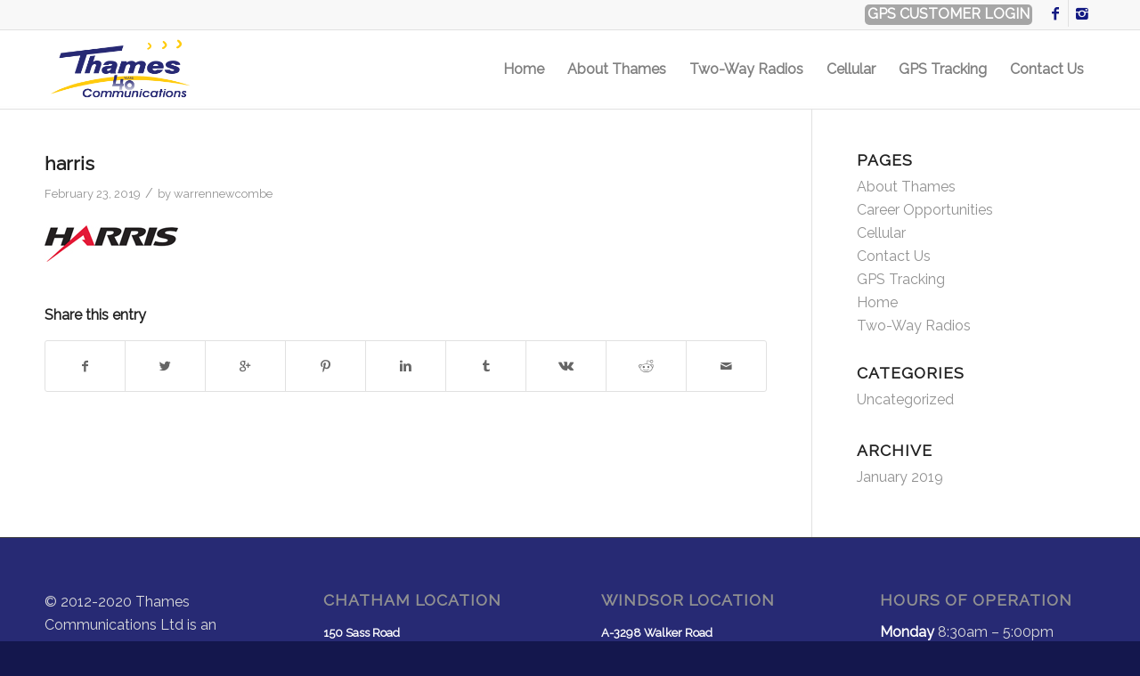

--- FILE ---
content_type: text/html; charset=UTF-8
request_url: https://www.thamescom.com/harris/
body_size: 11959
content:
<!DOCTYPE html>
<html dir="ltr" lang="en-US" prefix="og: https://ogp.me/ns#" class="html_stretched responsive av-preloader-disabled av-default-lightbox  html_header_top html_logo_left html_main_nav_header html_menu_right html_slim html_header_sticky html_header_shrinking html_header_topbar_active html_mobile_menu_phone html_header_searchicon_disabled html_content_align_center html_header_unstick_top_disabled html_header_stretch_disabled html_av-overlay-side html_av-overlay-side-classic html_av-submenu-noclone html_entry_id_123 av-no-preview html_text_menu_active ">
<head>
<meta charset="UTF-8" />
<meta name="robots" content="index, follow" />


<!-- mobile setting -->
<meta name="viewport" content="width=device-width, initial-scale=1, maximum-scale=1">

<!-- Scripts/CSS and wp_head hook -->
<title>harris | Thames Communications | Two Way Radio GPS Tracking Specialists</title>

		<!-- All in One SEO 4.7.1.1 - aioseo.com -->
		<meta name="robots" content="max-image-preview:large" />
		<link rel="canonical" href="https://www.thamescom.com/harris/" />
		<meta name="generator" content="All in One SEO (AIOSEO) 4.7.1.1" />
		<meta property="og:locale" content="en_US" />
		<meta property="og:site_name" content="Thames Communications | Two Way Radio GPS Tracking Specialists | An innovative telecommunications company" />
		<meta property="og:type" content="article" />
		<meta property="og:title" content="harris | Thames Communications | Two Way Radio GPS Tracking Specialists" />
		<meta property="og:url" content="https://www.thamescom.com/harris/" />
		<meta property="article:published_time" content="2019-02-23T11:32:46+00:00" />
		<meta property="article:modified_time" content="2019-02-23T11:32:46+00:00" />
		<meta name="twitter:card" content="summary" />
		<meta name="twitter:title" content="harris | Thames Communications | Two Way Radio GPS Tracking Specialists" />
		<script type="application/ld+json" class="aioseo-schema">
			{"@context":"https:\/\/schema.org","@graph":[{"@type":"BreadcrumbList","@id":"https:\/\/www.thamescom.com\/harris\/#breadcrumblist","itemListElement":[{"@type":"ListItem","@id":"https:\/\/www.thamescom.com\/#listItem","position":1,"name":"Home","item":"https:\/\/www.thamescom.com\/","nextItem":"https:\/\/www.thamescom.com\/harris\/#listItem"},{"@type":"ListItem","@id":"https:\/\/www.thamescom.com\/harris\/#listItem","position":2,"name":"harris","previousItem":"https:\/\/www.thamescom.com\/#listItem"}]},{"@type":"ItemPage","@id":"https:\/\/www.thamescom.com\/harris\/#itempage","url":"https:\/\/www.thamescom.com\/harris\/","name":"harris | Thames Communications | Two Way Radio GPS Tracking Specialists","inLanguage":"en-US","isPartOf":{"@id":"https:\/\/www.thamescom.com\/#website"},"breadcrumb":{"@id":"https:\/\/www.thamescom.com\/harris\/#breadcrumblist"},"author":{"@id":"https:\/\/www.thamescom.com\/author\/warrennewcombe\/#author"},"creator":{"@id":"https:\/\/www.thamescom.com\/author\/warrennewcombe\/#author"},"datePublished":"2019-02-23T11:32:46-05:00","dateModified":"2019-02-23T11:32:46-05:00"},{"@type":"Organization","@id":"https:\/\/www.thamescom.com\/#organization","name":"Thames Communications | Two Way Radio GPS Tracking Specialists","description":"An innovative telecommunications company","url":"https:\/\/www.thamescom.com\/"},{"@type":"Person","@id":"https:\/\/www.thamescom.com\/author\/warrennewcombe\/#author","url":"https:\/\/www.thamescom.com\/author\/warrennewcombe\/","name":"warrennewcombe","image":{"@type":"ImageObject","@id":"https:\/\/www.thamescom.com\/harris\/#authorImage","url":"https:\/\/secure.gravatar.com\/avatar\/cbca76e909659f2b4ba0d3bf43ccdd02?s=96&d=mm&r=g","width":96,"height":96,"caption":"warrennewcombe"}},{"@type":"WebSite","@id":"https:\/\/www.thamescom.com\/#website","url":"https:\/\/www.thamescom.com\/","name":"Thames Communications | Two Way Radio GPS Tracking Specialists","description":"An innovative telecommunications company","inLanguage":"en-US","publisher":{"@id":"https:\/\/www.thamescom.com\/#organization"}}]}
		</script>
		<!-- All in One SEO -->

<link rel="alternate" type="application/rss+xml" title="Thames Communications | Two Way Radio GPS Tracking Specialists &raquo; Feed" href="https://www.thamescom.com/feed/" />

<!-- google webfont font replacement -->

			<script type='text/javascript'>
			if(!document.cookie.match(/aviaPrivacyGoogleWebfontsDisabled/)){
				(function() {
					var f = document.createElement('link');
					
					f.type 	= 'text/css';
					f.rel 	= 'stylesheet';
					f.href 	= '//fonts.googleapis.com/css?family=Raleway';
					f.id 	= 'avia-google-webfont';
					
					document.getElementsByTagName('head')[0].appendChild(f);
				})();
			}
			</script>
			<script type="text/javascript">
/* <![CDATA[ */
window._wpemojiSettings = {"baseUrl":"https:\/\/s.w.org\/images\/core\/emoji\/15.0.3\/72x72\/","ext":".png","svgUrl":"https:\/\/s.w.org\/images\/core\/emoji\/15.0.3\/svg\/","svgExt":".svg","source":{"concatemoji":"https:\/\/www.thamescom.com\/wp-includes\/js\/wp-emoji-release.min.js?ver=56c30fddf6c0c5c4b0ae257f23eaba21"}};
/*! This file is auto-generated */
!function(i,n){var o,s,e;function c(e){try{var t={supportTests:e,timestamp:(new Date).valueOf()};sessionStorage.setItem(o,JSON.stringify(t))}catch(e){}}function p(e,t,n){e.clearRect(0,0,e.canvas.width,e.canvas.height),e.fillText(t,0,0);var t=new Uint32Array(e.getImageData(0,0,e.canvas.width,e.canvas.height).data),r=(e.clearRect(0,0,e.canvas.width,e.canvas.height),e.fillText(n,0,0),new Uint32Array(e.getImageData(0,0,e.canvas.width,e.canvas.height).data));return t.every(function(e,t){return e===r[t]})}function u(e,t,n){switch(t){case"flag":return n(e,"\ud83c\udff3\ufe0f\u200d\u26a7\ufe0f","\ud83c\udff3\ufe0f\u200b\u26a7\ufe0f")?!1:!n(e,"\ud83c\uddfa\ud83c\uddf3","\ud83c\uddfa\u200b\ud83c\uddf3")&&!n(e,"\ud83c\udff4\udb40\udc67\udb40\udc62\udb40\udc65\udb40\udc6e\udb40\udc67\udb40\udc7f","\ud83c\udff4\u200b\udb40\udc67\u200b\udb40\udc62\u200b\udb40\udc65\u200b\udb40\udc6e\u200b\udb40\udc67\u200b\udb40\udc7f");case"emoji":return!n(e,"\ud83d\udc26\u200d\u2b1b","\ud83d\udc26\u200b\u2b1b")}return!1}function f(e,t,n){var r="undefined"!=typeof WorkerGlobalScope&&self instanceof WorkerGlobalScope?new OffscreenCanvas(300,150):i.createElement("canvas"),a=r.getContext("2d",{willReadFrequently:!0}),o=(a.textBaseline="top",a.font="600 32px Arial",{});return e.forEach(function(e){o[e]=t(a,e,n)}),o}function t(e){var t=i.createElement("script");t.src=e,t.defer=!0,i.head.appendChild(t)}"undefined"!=typeof Promise&&(o="wpEmojiSettingsSupports",s=["flag","emoji"],n.supports={everything:!0,everythingExceptFlag:!0},e=new Promise(function(e){i.addEventListener("DOMContentLoaded",e,{once:!0})}),new Promise(function(t){var n=function(){try{var e=JSON.parse(sessionStorage.getItem(o));if("object"==typeof e&&"number"==typeof e.timestamp&&(new Date).valueOf()<e.timestamp+604800&&"object"==typeof e.supportTests)return e.supportTests}catch(e){}return null}();if(!n){if("undefined"!=typeof Worker&&"undefined"!=typeof OffscreenCanvas&&"undefined"!=typeof URL&&URL.createObjectURL&&"undefined"!=typeof Blob)try{var e="postMessage("+f.toString()+"("+[JSON.stringify(s),u.toString(),p.toString()].join(",")+"));",r=new Blob([e],{type:"text/javascript"}),a=new Worker(URL.createObjectURL(r),{name:"wpTestEmojiSupports"});return void(a.onmessage=function(e){c(n=e.data),a.terminate(),t(n)})}catch(e){}c(n=f(s,u,p))}t(n)}).then(function(e){for(var t in e)n.supports[t]=e[t],n.supports.everything=n.supports.everything&&n.supports[t],"flag"!==t&&(n.supports.everythingExceptFlag=n.supports.everythingExceptFlag&&n.supports[t]);n.supports.everythingExceptFlag=n.supports.everythingExceptFlag&&!n.supports.flag,n.DOMReady=!1,n.readyCallback=function(){n.DOMReady=!0}}).then(function(){return e}).then(function(){var e;n.supports.everything||(n.readyCallback(),(e=n.source||{}).concatemoji?t(e.concatemoji):e.wpemoji&&e.twemoji&&(t(e.twemoji),t(e.wpemoji)))}))}((window,document),window._wpemojiSettings);
/* ]]> */
</script>
<link rel='stylesheet' id='avia-grid-css' href='https://www.thamescom.com/wp-content/themes/enfold/css/grid.css?ver=4.5.4' type='text/css' media='all' />
<link rel='stylesheet' id='avia-base-css' href='https://www.thamescom.com/wp-content/themes/enfold/css/base.css?ver=4.5.4' type='text/css' media='all' />
<link rel='stylesheet' id='avia-layout-css' href='https://www.thamescom.com/wp-content/themes/enfold/css/layout.css?ver=4.5.4' type='text/css' media='all' />
<link rel='stylesheet' id='avia-module-audioplayer-css' href='https://www.thamescom.com/wp-content/themes/enfold/config-templatebuilder/avia-shortcodes/audio-player/audio-player.css?ver=56c30fddf6c0c5c4b0ae257f23eaba21' type='text/css' media='all' />
<link rel='stylesheet' id='avia-module-blog-css' href='https://www.thamescom.com/wp-content/themes/enfold/config-templatebuilder/avia-shortcodes/blog/blog.css?ver=56c30fddf6c0c5c4b0ae257f23eaba21' type='text/css' media='all' />
<link rel='stylesheet' id='avia-module-postslider-css' href='https://www.thamescom.com/wp-content/themes/enfold/config-templatebuilder/avia-shortcodes/postslider/postslider.css?ver=56c30fddf6c0c5c4b0ae257f23eaba21' type='text/css' media='all' />
<link rel='stylesheet' id='avia-module-button-css' href='https://www.thamescom.com/wp-content/themes/enfold/config-templatebuilder/avia-shortcodes/buttons/buttons.css?ver=56c30fddf6c0c5c4b0ae257f23eaba21' type='text/css' media='all' />
<link rel='stylesheet' id='avia-module-buttonrow-css' href='https://www.thamescom.com/wp-content/themes/enfold/config-templatebuilder/avia-shortcodes/buttonrow/buttonrow.css?ver=56c30fddf6c0c5c4b0ae257f23eaba21' type='text/css' media='all' />
<link rel='stylesheet' id='avia-module-button-fullwidth-css' href='https://www.thamescom.com/wp-content/themes/enfold/config-templatebuilder/avia-shortcodes/buttons_fullwidth/buttons_fullwidth.css?ver=56c30fddf6c0c5c4b0ae257f23eaba21' type='text/css' media='all' />
<link rel='stylesheet' id='avia-module-catalogue-css' href='https://www.thamescom.com/wp-content/themes/enfold/config-templatebuilder/avia-shortcodes/catalogue/catalogue.css?ver=56c30fddf6c0c5c4b0ae257f23eaba21' type='text/css' media='all' />
<link rel='stylesheet' id='avia-module-comments-css' href='https://www.thamescom.com/wp-content/themes/enfold/config-templatebuilder/avia-shortcodes/comments/comments.css?ver=56c30fddf6c0c5c4b0ae257f23eaba21' type='text/css' media='all' />
<link rel='stylesheet' id='avia-module-contact-css' href='https://www.thamescom.com/wp-content/themes/enfold/config-templatebuilder/avia-shortcodes/contact/contact.css?ver=56c30fddf6c0c5c4b0ae257f23eaba21' type='text/css' media='all' />
<link rel='stylesheet' id='avia-module-slideshow-css' href='https://www.thamescom.com/wp-content/themes/enfold/config-templatebuilder/avia-shortcodes/slideshow/slideshow.css?ver=56c30fddf6c0c5c4b0ae257f23eaba21' type='text/css' media='all' />
<link rel='stylesheet' id='avia-module-slideshow-contentpartner-css' href='https://www.thamescom.com/wp-content/themes/enfold/config-templatebuilder/avia-shortcodes/contentslider/contentslider.css?ver=56c30fddf6c0c5c4b0ae257f23eaba21' type='text/css' media='all' />
<link rel='stylesheet' id='avia-module-countdown-css' href='https://www.thamescom.com/wp-content/themes/enfold/config-templatebuilder/avia-shortcodes/countdown/countdown.css?ver=56c30fddf6c0c5c4b0ae257f23eaba21' type='text/css' media='all' />
<link rel='stylesheet' id='avia-module-gallery-css' href='https://www.thamescom.com/wp-content/themes/enfold/config-templatebuilder/avia-shortcodes/gallery/gallery.css?ver=56c30fddf6c0c5c4b0ae257f23eaba21' type='text/css' media='all' />
<link rel='stylesheet' id='avia-module-gallery-hor-css' href='https://www.thamescom.com/wp-content/themes/enfold/config-templatebuilder/avia-shortcodes/gallery_horizontal/gallery_horizontal.css?ver=56c30fddf6c0c5c4b0ae257f23eaba21' type='text/css' media='all' />
<link rel='stylesheet' id='avia-module-maps-css' href='https://www.thamescom.com/wp-content/themes/enfold/config-templatebuilder/avia-shortcodes/google_maps/google_maps.css?ver=56c30fddf6c0c5c4b0ae257f23eaba21' type='text/css' media='all' />
<link rel='stylesheet' id='avia-module-gridrow-css' href='https://www.thamescom.com/wp-content/themes/enfold/config-templatebuilder/avia-shortcodes/grid_row/grid_row.css?ver=56c30fddf6c0c5c4b0ae257f23eaba21' type='text/css' media='all' />
<link rel='stylesheet' id='avia-module-heading-css' href='https://www.thamescom.com/wp-content/themes/enfold/config-templatebuilder/avia-shortcodes/heading/heading.css?ver=56c30fddf6c0c5c4b0ae257f23eaba21' type='text/css' media='all' />
<link rel='stylesheet' id='avia-module-rotator-css' href='https://www.thamescom.com/wp-content/themes/enfold/config-templatebuilder/avia-shortcodes/headline_rotator/headline_rotator.css?ver=56c30fddf6c0c5c4b0ae257f23eaba21' type='text/css' media='all' />
<link rel='stylesheet' id='avia-module-hr-css' href='https://www.thamescom.com/wp-content/themes/enfold/config-templatebuilder/avia-shortcodes/hr/hr.css?ver=56c30fddf6c0c5c4b0ae257f23eaba21' type='text/css' media='all' />
<link rel='stylesheet' id='avia-module-icon-css' href='https://www.thamescom.com/wp-content/themes/enfold/config-templatebuilder/avia-shortcodes/icon/icon.css?ver=56c30fddf6c0c5c4b0ae257f23eaba21' type='text/css' media='all' />
<link rel='stylesheet' id='avia-module-iconbox-css' href='https://www.thamescom.com/wp-content/themes/enfold/config-templatebuilder/avia-shortcodes/iconbox/iconbox.css?ver=56c30fddf6c0c5c4b0ae257f23eaba21' type='text/css' media='all' />
<link rel='stylesheet' id='avia-module-icongrid-css' href='https://www.thamescom.com/wp-content/themes/enfold/config-templatebuilder/avia-shortcodes/icongrid/icongrid.css?ver=56c30fddf6c0c5c4b0ae257f23eaba21' type='text/css' media='all' />
<link rel='stylesheet' id='avia-module-iconlist-css' href='https://www.thamescom.com/wp-content/themes/enfold/config-templatebuilder/avia-shortcodes/iconlist/iconlist.css?ver=56c30fddf6c0c5c4b0ae257f23eaba21' type='text/css' media='all' />
<link rel='stylesheet' id='avia-module-image-css' href='https://www.thamescom.com/wp-content/themes/enfold/config-templatebuilder/avia-shortcodes/image/image.css?ver=56c30fddf6c0c5c4b0ae257f23eaba21' type='text/css' media='all' />
<link rel='stylesheet' id='avia-module-hotspot-css' href='https://www.thamescom.com/wp-content/themes/enfold/config-templatebuilder/avia-shortcodes/image_hotspots/image_hotspots.css?ver=56c30fddf6c0c5c4b0ae257f23eaba21' type='text/css' media='all' />
<link rel='stylesheet' id='avia-module-magazine-css' href='https://www.thamescom.com/wp-content/themes/enfold/config-templatebuilder/avia-shortcodes/magazine/magazine.css?ver=56c30fddf6c0c5c4b0ae257f23eaba21' type='text/css' media='all' />
<link rel='stylesheet' id='avia-module-masonry-css' href='https://www.thamescom.com/wp-content/themes/enfold/config-templatebuilder/avia-shortcodes/masonry_entries/masonry_entries.css?ver=56c30fddf6c0c5c4b0ae257f23eaba21' type='text/css' media='all' />
<link rel='stylesheet' id='avia-siteloader-css' href='https://www.thamescom.com/wp-content/themes/enfold/css/avia-snippet-site-preloader.css?ver=56c30fddf6c0c5c4b0ae257f23eaba21' type='text/css' media='all' />
<link rel='stylesheet' id='avia-module-menu-css' href='https://www.thamescom.com/wp-content/themes/enfold/config-templatebuilder/avia-shortcodes/menu/menu.css?ver=56c30fddf6c0c5c4b0ae257f23eaba21' type='text/css' media='all' />
<link rel='stylesheet' id='avia-modfule-notification-css' href='https://www.thamescom.com/wp-content/themes/enfold/config-templatebuilder/avia-shortcodes/notification/notification.css?ver=56c30fddf6c0c5c4b0ae257f23eaba21' type='text/css' media='all' />
<link rel='stylesheet' id='avia-module-numbers-css' href='https://www.thamescom.com/wp-content/themes/enfold/config-templatebuilder/avia-shortcodes/numbers/numbers.css?ver=56c30fddf6c0c5c4b0ae257f23eaba21' type='text/css' media='all' />
<link rel='stylesheet' id='avia-module-portfolio-css' href='https://www.thamescom.com/wp-content/themes/enfold/config-templatebuilder/avia-shortcodes/portfolio/portfolio.css?ver=56c30fddf6c0c5c4b0ae257f23eaba21' type='text/css' media='all' />
<link rel='stylesheet' id='avia-module-progress-bar-css' href='https://www.thamescom.com/wp-content/themes/enfold/config-templatebuilder/avia-shortcodes/progressbar/progressbar.css?ver=56c30fddf6c0c5c4b0ae257f23eaba21' type='text/css' media='all' />
<link rel='stylesheet' id='avia-module-promobox-css' href='https://www.thamescom.com/wp-content/themes/enfold/config-templatebuilder/avia-shortcodes/promobox/promobox.css?ver=56c30fddf6c0c5c4b0ae257f23eaba21' type='text/css' media='all' />
<link rel='stylesheet' id='avia-sc-search-css' href='https://www.thamescom.com/wp-content/themes/enfold/config-templatebuilder/avia-shortcodes/search/search.css?ver=56c30fddf6c0c5c4b0ae257f23eaba21' type='text/css' media='all' />
<link rel='stylesheet' id='avia-module-slideshow-accordion-css' href='https://www.thamescom.com/wp-content/themes/enfold/config-templatebuilder/avia-shortcodes/slideshow_accordion/slideshow_accordion.css?ver=56c30fddf6c0c5c4b0ae257f23eaba21' type='text/css' media='all' />
<link rel='stylesheet' id='avia-module-slideshow-feature-image-css' href='https://www.thamescom.com/wp-content/themes/enfold/config-templatebuilder/avia-shortcodes/slideshow_feature_image/slideshow_feature_image.css?ver=56c30fddf6c0c5c4b0ae257f23eaba21' type='text/css' media='all' />
<link rel='stylesheet' id='avia-module-slideshow-fullsize-css' href='https://www.thamescom.com/wp-content/themes/enfold/config-templatebuilder/avia-shortcodes/slideshow_fullsize/slideshow_fullsize.css?ver=56c30fddf6c0c5c4b0ae257f23eaba21' type='text/css' media='all' />
<link rel='stylesheet' id='avia-module-slideshow-fullscreen-css' href='https://www.thamescom.com/wp-content/themes/enfold/config-templatebuilder/avia-shortcodes/slideshow_fullscreen/slideshow_fullscreen.css?ver=56c30fddf6c0c5c4b0ae257f23eaba21' type='text/css' media='all' />
<link rel='stylesheet' id='avia-module-slideshow-ls-css' href='https://www.thamescom.com/wp-content/themes/enfold/config-templatebuilder/avia-shortcodes/slideshow_layerslider/slideshow_layerslider.css?ver=56c30fddf6c0c5c4b0ae257f23eaba21' type='text/css' media='all' />
<link rel='stylesheet' id='avia-module-social-css' href='https://www.thamescom.com/wp-content/themes/enfold/config-templatebuilder/avia-shortcodes/social_share/social_share.css?ver=56c30fddf6c0c5c4b0ae257f23eaba21' type='text/css' media='all' />
<link rel='stylesheet' id='avia-module-tabsection-css' href='https://www.thamescom.com/wp-content/themes/enfold/config-templatebuilder/avia-shortcodes/tab_section/tab_section.css?ver=56c30fddf6c0c5c4b0ae257f23eaba21' type='text/css' media='all' />
<link rel='stylesheet' id='avia-module-table-css' href='https://www.thamescom.com/wp-content/themes/enfold/config-templatebuilder/avia-shortcodes/table/table.css?ver=56c30fddf6c0c5c4b0ae257f23eaba21' type='text/css' media='all' />
<link rel='stylesheet' id='avia-module-tabs-css' href='https://www.thamescom.com/wp-content/themes/enfold/config-templatebuilder/avia-shortcodes/tabs/tabs.css?ver=56c30fddf6c0c5c4b0ae257f23eaba21' type='text/css' media='all' />
<link rel='stylesheet' id='avia-module-team-css' href='https://www.thamescom.com/wp-content/themes/enfold/config-templatebuilder/avia-shortcodes/team/team.css?ver=56c30fddf6c0c5c4b0ae257f23eaba21' type='text/css' media='all' />
<link rel='stylesheet' id='avia-module-testimonials-css' href='https://www.thamescom.com/wp-content/themes/enfold/config-templatebuilder/avia-shortcodes/testimonials/testimonials.css?ver=56c30fddf6c0c5c4b0ae257f23eaba21' type='text/css' media='all' />
<link rel='stylesheet' id='avia-module-timeline-css' href='https://www.thamescom.com/wp-content/themes/enfold/config-templatebuilder/avia-shortcodes/timeline/timeline.css?ver=56c30fddf6c0c5c4b0ae257f23eaba21' type='text/css' media='all' />
<link rel='stylesheet' id='avia-module-toggles-css' href='https://www.thamescom.com/wp-content/themes/enfold/config-templatebuilder/avia-shortcodes/toggles/toggles.css?ver=56c30fddf6c0c5c4b0ae257f23eaba21' type='text/css' media='all' />
<link rel='stylesheet' id='avia-module-video-css' href='https://www.thamescom.com/wp-content/themes/enfold/config-templatebuilder/avia-shortcodes/video/video.css?ver=56c30fddf6c0c5c4b0ae257f23eaba21' type='text/css' media='all' />
<style id='wp-emoji-styles-inline-css' type='text/css'>

	img.wp-smiley, img.emoji {
		display: inline !important;
		border: none !important;
		box-shadow: none !important;
		height: 1em !important;
		width: 1em !important;
		margin: 0 0.07em !important;
		vertical-align: -0.1em !important;
		background: none !important;
		padding: 0 !important;
	}
</style>
<link rel='stylesheet' id='wp-block-library-css' href='https://www.thamescom.com/wp-includes/css/dist/block-library/style.min.css?ver=56c30fddf6c0c5c4b0ae257f23eaba21' type='text/css' media='all' />
<style id='classic-theme-styles-inline-css' type='text/css'>
/*! This file is auto-generated */
.wp-block-button__link{color:#fff;background-color:#32373c;border-radius:9999px;box-shadow:none;text-decoration:none;padding:calc(.667em + 2px) calc(1.333em + 2px);font-size:1.125em}.wp-block-file__button{background:#32373c;color:#fff;text-decoration:none}
</style>
<style id='global-styles-inline-css' type='text/css'>
:root{--wp--preset--aspect-ratio--square: 1;--wp--preset--aspect-ratio--4-3: 4/3;--wp--preset--aspect-ratio--3-4: 3/4;--wp--preset--aspect-ratio--3-2: 3/2;--wp--preset--aspect-ratio--2-3: 2/3;--wp--preset--aspect-ratio--16-9: 16/9;--wp--preset--aspect-ratio--9-16: 9/16;--wp--preset--color--black: #000000;--wp--preset--color--cyan-bluish-gray: #abb8c3;--wp--preset--color--white: #ffffff;--wp--preset--color--pale-pink: #f78da7;--wp--preset--color--vivid-red: #cf2e2e;--wp--preset--color--luminous-vivid-orange: #ff6900;--wp--preset--color--luminous-vivid-amber: #fcb900;--wp--preset--color--light-green-cyan: #7bdcb5;--wp--preset--color--vivid-green-cyan: #00d084;--wp--preset--color--pale-cyan-blue: #8ed1fc;--wp--preset--color--vivid-cyan-blue: #0693e3;--wp--preset--color--vivid-purple: #9b51e0;--wp--preset--gradient--vivid-cyan-blue-to-vivid-purple: linear-gradient(135deg,rgba(6,147,227,1) 0%,rgb(155,81,224) 100%);--wp--preset--gradient--light-green-cyan-to-vivid-green-cyan: linear-gradient(135deg,rgb(122,220,180) 0%,rgb(0,208,130) 100%);--wp--preset--gradient--luminous-vivid-amber-to-luminous-vivid-orange: linear-gradient(135deg,rgba(252,185,0,1) 0%,rgba(255,105,0,1) 100%);--wp--preset--gradient--luminous-vivid-orange-to-vivid-red: linear-gradient(135deg,rgba(255,105,0,1) 0%,rgb(207,46,46) 100%);--wp--preset--gradient--very-light-gray-to-cyan-bluish-gray: linear-gradient(135deg,rgb(238,238,238) 0%,rgb(169,184,195) 100%);--wp--preset--gradient--cool-to-warm-spectrum: linear-gradient(135deg,rgb(74,234,220) 0%,rgb(151,120,209) 20%,rgb(207,42,186) 40%,rgb(238,44,130) 60%,rgb(251,105,98) 80%,rgb(254,248,76) 100%);--wp--preset--gradient--blush-light-purple: linear-gradient(135deg,rgb(255,206,236) 0%,rgb(152,150,240) 100%);--wp--preset--gradient--blush-bordeaux: linear-gradient(135deg,rgb(254,205,165) 0%,rgb(254,45,45) 50%,rgb(107,0,62) 100%);--wp--preset--gradient--luminous-dusk: linear-gradient(135deg,rgb(255,203,112) 0%,rgb(199,81,192) 50%,rgb(65,88,208) 100%);--wp--preset--gradient--pale-ocean: linear-gradient(135deg,rgb(255,245,203) 0%,rgb(182,227,212) 50%,rgb(51,167,181) 100%);--wp--preset--gradient--electric-grass: linear-gradient(135deg,rgb(202,248,128) 0%,rgb(113,206,126) 100%);--wp--preset--gradient--midnight: linear-gradient(135deg,rgb(2,3,129) 0%,rgb(40,116,252) 100%);--wp--preset--font-size--small: 13px;--wp--preset--font-size--medium: 20px;--wp--preset--font-size--large: 36px;--wp--preset--font-size--x-large: 42px;--wp--preset--spacing--20: 0.44rem;--wp--preset--spacing--30: 0.67rem;--wp--preset--spacing--40: 1rem;--wp--preset--spacing--50: 1.5rem;--wp--preset--spacing--60: 2.25rem;--wp--preset--spacing--70: 3.38rem;--wp--preset--spacing--80: 5.06rem;--wp--preset--shadow--natural: 6px 6px 9px rgba(0, 0, 0, 0.2);--wp--preset--shadow--deep: 12px 12px 50px rgba(0, 0, 0, 0.4);--wp--preset--shadow--sharp: 6px 6px 0px rgba(0, 0, 0, 0.2);--wp--preset--shadow--outlined: 6px 6px 0px -3px rgba(255, 255, 255, 1), 6px 6px rgba(0, 0, 0, 1);--wp--preset--shadow--crisp: 6px 6px 0px rgba(0, 0, 0, 1);}:where(.is-layout-flex){gap: 0.5em;}:where(.is-layout-grid){gap: 0.5em;}body .is-layout-flex{display: flex;}.is-layout-flex{flex-wrap: wrap;align-items: center;}.is-layout-flex > :is(*, div){margin: 0;}body .is-layout-grid{display: grid;}.is-layout-grid > :is(*, div){margin: 0;}:where(.wp-block-columns.is-layout-flex){gap: 2em;}:where(.wp-block-columns.is-layout-grid){gap: 2em;}:where(.wp-block-post-template.is-layout-flex){gap: 1.25em;}:where(.wp-block-post-template.is-layout-grid){gap: 1.25em;}.has-black-color{color: var(--wp--preset--color--black) !important;}.has-cyan-bluish-gray-color{color: var(--wp--preset--color--cyan-bluish-gray) !important;}.has-white-color{color: var(--wp--preset--color--white) !important;}.has-pale-pink-color{color: var(--wp--preset--color--pale-pink) !important;}.has-vivid-red-color{color: var(--wp--preset--color--vivid-red) !important;}.has-luminous-vivid-orange-color{color: var(--wp--preset--color--luminous-vivid-orange) !important;}.has-luminous-vivid-amber-color{color: var(--wp--preset--color--luminous-vivid-amber) !important;}.has-light-green-cyan-color{color: var(--wp--preset--color--light-green-cyan) !important;}.has-vivid-green-cyan-color{color: var(--wp--preset--color--vivid-green-cyan) !important;}.has-pale-cyan-blue-color{color: var(--wp--preset--color--pale-cyan-blue) !important;}.has-vivid-cyan-blue-color{color: var(--wp--preset--color--vivid-cyan-blue) !important;}.has-vivid-purple-color{color: var(--wp--preset--color--vivid-purple) !important;}.has-black-background-color{background-color: var(--wp--preset--color--black) !important;}.has-cyan-bluish-gray-background-color{background-color: var(--wp--preset--color--cyan-bluish-gray) !important;}.has-white-background-color{background-color: var(--wp--preset--color--white) !important;}.has-pale-pink-background-color{background-color: var(--wp--preset--color--pale-pink) !important;}.has-vivid-red-background-color{background-color: var(--wp--preset--color--vivid-red) !important;}.has-luminous-vivid-orange-background-color{background-color: var(--wp--preset--color--luminous-vivid-orange) !important;}.has-luminous-vivid-amber-background-color{background-color: var(--wp--preset--color--luminous-vivid-amber) !important;}.has-light-green-cyan-background-color{background-color: var(--wp--preset--color--light-green-cyan) !important;}.has-vivid-green-cyan-background-color{background-color: var(--wp--preset--color--vivid-green-cyan) !important;}.has-pale-cyan-blue-background-color{background-color: var(--wp--preset--color--pale-cyan-blue) !important;}.has-vivid-cyan-blue-background-color{background-color: var(--wp--preset--color--vivid-cyan-blue) !important;}.has-vivid-purple-background-color{background-color: var(--wp--preset--color--vivid-purple) !important;}.has-black-border-color{border-color: var(--wp--preset--color--black) !important;}.has-cyan-bluish-gray-border-color{border-color: var(--wp--preset--color--cyan-bluish-gray) !important;}.has-white-border-color{border-color: var(--wp--preset--color--white) !important;}.has-pale-pink-border-color{border-color: var(--wp--preset--color--pale-pink) !important;}.has-vivid-red-border-color{border-color: var(--wp--preset--color--vivid-red) !important;}.has-luminous-vivid-orange-border-color{border-color: var(--wp--preset--color--luminous-vivid-orange) !important;}.has-luminous-vivid-amber-border-color{border-color: var(--wp--preset--color--luminous-vivid-amber) !important;}.has-light-green-cyan-border-color{border-color: var(--wp--preset--color--light-green-cyan) !important;}.has-vivid-green-cyan-border-color{border-color: var(--wp--preset--color--vivid-green-cyan) !important;}.has-pale-cyan-blue-border-color{border-color: var(--wp--preset--color--pale-cyan-blue) !important;}.has-vivid-cyan-blue-border-color{border-color: var(--wp--preset--color--vivid-cyan-blue) !important;}.has-vivid-purple-border-color{border-color: var(--wp--preset--color--vivid-purple) !important;}.has-vivid-cyan-blue-to-vivid-purple-gradient-background{background: var(--wp--preset--gradient--vivid-cyan-blue-to-vivid-purple) !important;}.has-light-green-cyan-to-vivid-green-cyan-gradient-background{background: var(--wp--preset--gradient--light-green-cyan-to-vivid-green-cyan) !important;}.has-luminous-vivid-amber-to-luminous-vivid-orange-gradient-background{background: var(--wp--preset--gradient--luminous-vivid-amber-to-luminous-vivid-orange) !important;}.has-luminous-vivid-orange-to-vivid-red-gradient-background{background: var(--wp--preset--gradient--luminous-vivid-orange-to-vivid-red) !important;}.has-very-light-gray-to-cyan-bluish-gray-gradient-background{background: var(--wp--preset--gradient--very-light-gray-to-cyan-bluish-gray) !important;}.has-cool-to-warm-spectrum-gradient-background{background: var(--wp--preset--gradient--cool-to-warm-spectrum) !important;}.has-blush-light-purple-gradient-background{background: var(--wp--preset--gradient--blush-light-purple) !important;}.has-blush-bordeaux-gradient-background{background: var(--wp--preset--gradient--blush-bordeaux) !important;}.has-luminous-dusk-gradient-background{background: var(--wp--preset--gradient--luminous-dusk) !important;}.has-pale-ocean-gradient-background{background: var(--wp--preset--gradient--pale-ocean) !important;}.has-electric-grass-gradient-background{background: var(--wp--preset--gradient--electric-grass) !important;}.has-midnight-gradient-background{background: var(--wp--preset--gradient--midnight) !important;}.has-small-font-size{font-size: var(--wp--preset--font-size--small) !important;}.has-medium-font-size{font-size: var(--wp--preset--font-size--medium) !important;}.has-large-font-size{font-size: var(--wp--preset--font-size--large) !important;}.has-x-large-font-size{font-size: var(--wp--preset--font-size--x-large) !important;}
:where(.wp-block-post-template.is-layout-flex){gap: 1.25em;}:where(.wp-block-post-template.is-layout-grid){gap: 1.25em;}
:where(.wp-block-columns.is-layout-flex){gap: 2em;}:where(.wp-block-columns.is-layout-grid){gap: 2em;}
:root :where(.wp-block-pullquote){font-size: 1.5em;line-height: 1.6;}
</style>
<link rel='stylesheet' id='avia-scs-css' href='https://www.thamescom.com/wp-content/themes/enfold/css/shortcodes.css?ver=4.5.4' type='text/css' media='all' />
<link rel='stylesheet' id='avia-popup-css-css' href='https://www.thamescom.com/wp-content/themes/enfold/js/aviapopup/magnific-popup.css?ver=4.5.4' type='text/css' media='screen' />
<link rel='stylesheet' id='avia-lightbox-css' href='https://www.thamescom.com/wp-content/themes/enfold/css/avia-snippet-lightbox.css?ver=4.5.4' type='text/css' media='screen' />
<link rel='stylesheet' id='avia-widget-css-css' href='https://www.thamescom.com/wp-content/themes/enfold/css/avia-snippet-widget.css?ver=4.5.4' type='text/css' media='screen' />
<link rel='stylesheet' id='mediaelement-css' href='https://www.thamescom.com/wp-includes/js/mediaelement/mediaelementplayer-legacy.min.css?ver=4.2.17' type='text/css' media='all' />
<link rel='stylesheet' id='wp-mediaelement-css' href='https://www.thamescom.com/wp-includes/js/mediaelement/wp-mediaelement.min.css?ver=56c30fddf6c0c5c4b0ae257f23eaba21' type='text/css' media='all' />
<link rel='stylesheet' id='avia-dynamic-css' href='https://www.thamescom.com/wp-content/uploads/dynamic_avia/enfold.css?ver=5e0b62dc3e09f' type='text/css' media='all' />
<link rel='stylesheet' id='avia-custom-css' href='https://www.thamescom.com/wp-content/themes/enfold/css/custom.css?ver=4.5.4' type='text/css' media='all' />
<script type="text/javascript" src="https://www.thamescom.com/wp-includes/js/jquery/jquery.min.js?ver=3.7.1" id="jquery-core-js"></script>
<script type="text/javascript" src="https://www.thamescom.com/wp-includes/js/jquery/jquery-migrate.min.js?ver=3.4.1" id="jquery-migrate-js"></script>
<script type="text/javascript" src="https://www.thamescom.com/wp-content/themes/enfold/js/avia-compat.js?ver=4.5.4" id="avia-compat-js"></script>
<link rel="https://api.w.org/" href="https://www.thamescom.com/wp-json/" /><link rel="alternate" title="JSON" type="application/json" href="https://www.thamescom.com/wp-json/wp/v2/media/123" /><link rel="EditURI" type="application/rsd+xml" title="RSD" href="https://www.thamescom.com/xmlrpc.php?rsd" />

<link rel='shortlink' href='https://www.thamescom.com/?p=123' />
<link rel="alternate" title="oEmbed (JSON)" type="application/json+oembed" href="https://www.thamescom.com/wp-json/oembed/1.0/embed?url=https%3A%2F%2Fwww.thamescom.com%2Fharris%2F" />
<link rel="alternate" title="oEmbed (XML)" type="text/xml+oembed" href="https://www.thamescom.com/wp-json/oembed/1.0/embed?url=https%3A%2F%2Fwww.thamescom.com%2Fharris%2F&#038;format=xml" />
<link rel="profile" href="http://gmpg.org/xfn/11" />
<link rel="alternate" type="application/rss+xml" title="Thames Communications | Two Way Radio GPS Tracking Specialists RSS2 Feed" href="https://www.thamescom.com/feed/" />
<link rel="pingback" href="https://www.thamescom.com/xmlrpc.php" />
<!--[if lt IE 9]><script src="https://www.thamescom.com/wp-content/themes/enfold/js/html5shiv.js"></script><![endif]-->

<style type='text/css'>
@font-face {font-family: 'entypo-fontello'; font-weight: normal; font-style: normal;
src: url('https://www.thamescom.com/wp-content/themes/enfold/config-templatebuilder/avia-template-builder/assets/fonts/entypo-fontello.eot');
src: url('https://www.thamescom.com/wp-content/themes/enfold/config-templatebuilder/avia-template-builder/assets/fonts/entypo-fontello.eot?#iefix') format('embedded-opentype'), 
url('https://www.thamescom.com/wp-content/themes/enfold/config-templatebuilder/avia-template-builder/assets/fonts/entypo-fontello.woff') format('woff'), 
url('https://www.thamescom.com/wp-content/themes/enfold/config-templatebuilder/avia-template-builder/assets/fonts/entypo-fontello.ttf') format('truetype'), 
url('https://www.thamescom.com/wp-content/themes/enfold/config-templatebuilder/avia-template-builder/assets/fonts/entypo-fontello.svg#entypo-fontello') format('svg');
} #top .avia-font-entypo-fontello, body .avia-font-entypo-fontello, html body [data-av_iconfont='entypo-fontello']:before{ font-family: 'entypo-fontello'; }
</style>

<!--
Debugging Info for Theme support: 

Theme: Enfold
Version: 4.5.4
Installed: enfold
AviaFramework Version: 5.0
AviaBuilder Version: 0.9.5
aviaElementManager Version: 1.0.1
ML:256-PU:92-PLA:7
WP:6.6.4
Compress: CSS:disabled - JS:disabled
Updates: disabled
PLAu:7
-->
</head>




<body id="top" class="attachment attachment-template-default single single-attachment postid-123 attachmentid-123 attachment-gif  rtl_columns stretched raleway" itemscope="itemscope" itemtype="https://schema.org/WebPage" >

	
	<div id='wrap_all'>

	
<header id='header' class='all_colors header_color light_bg_color  av_header_top av_logo_left av_main_nav_header av_menu_right av_slim av_header_sticky av_header_shrinking av_header_stretch_disabled av_mobile_menu_phone av_header_searchicon_disabled av_header_unstick_top_disabled av_bottom_nav_disabled  av_header_border_disabled'  role="banner" itemscope="itemscope" itemtype="https://schema.org/WPHeader" >

		<div id='header_meta' class='container_wrap container_wrap_meta  av_icon_active_right av_extra_header_active av_phone_active_right av_entry_id_123'>
		
			      <div class='container'>
			      <ul class='noLightbox social_bookmarks icon_count_2'><li class='social_bookmarks_facebook av-social-link-facebook social_icon_1'><a target='_blank' href='https://www.facebook.com/pages/Thames-Communications/187642691258790' aria-hidden='true' data-av_icon='' data-av_iconfont='entypo-fontello' title='Facebook'><span class='avia_hidden_link_text'>Facebook</span></a></li><li class='social_bookmarks_instagram av-social-link-instagram social_icon_2'><a target='_blank' href='https://www.instagram.com/thamescommunications/' aria-hidden='true' data-av_icon='' data-av_iconfont='entypo-fontello' title='Instagram'><span class='avia_hidden_link_text'>Instagram</span></a></li></ul><div class='phone-info '><span><div style="font-size:12px;padding:3px;background-color:#a6a6a6;color:#FFFFFF;border-radius: 5px;" > <a style="color:#FFFFFF;font-size:12px;" href="http://thamescom.com/gps" target="_blank">GPS CUSTOMER LOGIN</a> </div></span></div>			      </div>
		</div>

		<div  id='header_main' class='container_wrap container_wrap_logo'>
	
        <div class='container av-logo-container'><div class='inner-container'><span class='logo'><a href='https://www.thamescom.com/'><img height='100' width='300' src='https://www.thamescom.com/wp-content/uploads/2019/02/thamescom_40yr_logo.png' alt='Thames Communications | Two Way Radio GPS Tracking Specialists' /></a></span><nav class='main_menu' data-selectname='Select a page'  role="navigation" itemscope="itemscope" itemtype="https://schema.org/SiteNavigationElement" ><div class="avia-menu av-main-nav-wrap"><ul id="avia-menu" class="menu av-main-nav"><li id="menu-item-214" class="menu-item menu-item-type-post_type menu-item-object-page menu-item-home menu-item-top-level menu-item-top-level-1"><a href="https://www.thamescom.com/" itemprop="url"><span class="avia-bullet"></span><span class="avia-menu-text">Home</span><span class="avia-menu-fx"><span class="avia-arrow-wrap"><span class="avia-arrow"></span></span></span></a></li>
<li id="menu-item-74" class="menu-item menu-item-type-post_type menu-item-object-page menu-item-mega-parent  menu-item-top-level menu-item-top-level-2"><a href="https://www.thamescom.com/about/" itemprop="url"><span class="avia-bullet"></span><span class="avia-menu-text">About Thames</span><span class="avia-menu-fx"><span class="avia-arrow-wrap"><span class="avia-arrow"></span></span></span></a></li>
<li id="menu-item-66" class="menu-item menu-item-type-post_type menu-item-object-page menu-item-mega-parent  menu-item-top-level menu-item-top-level-3"><a href="https://www.thamescom.com/two-way-radios/" itemprop="url"><span class="avia-bullet"></span><span class="avia-menu-text">Two-Way Radios</span><span class="avia-menu-fx"><span class="avia-arrow-wrap"><span class="avia-arrow"></span></span></span></a></li>
<li id="menu-item-220" class="menu-item menu-item-type-custom menu-item-object-custom menu-item-top-level menu-item-top-level-4"><a href="https://www.thamescom.com/cellular/" itemprop="url"><span class="avia-bullet"></span><span class="avia-menu-text">Cellular</span><span class="avia-menu-fx"><span class="avia-arrow-wrap"><span class="avia-arrow"></span></span></span></a></li>
<li id="menu-item-73" class="menu-item menu-item-type-post_type menu-item-object-page menu-item-mega-parent  menu-item-top-level menu-item-top-level-5"><a href="https://www.thamescom.com/gps-tracking/" itemprop="url"><span class="avia-bullet"></span><span class="avia-menu-text">GPS Tracking</span><span class="avia-menu-fx"><span class="avia-arrow-wrap"><span class="avia-arrow"></span></span></span></a></li>
<li id="menu-item-83" class="menu-item menu-item-type-post_type menu-item-object-page menu-item-top-level menu-item-top-level-6"><a href="https://www.thamescom.com/contact-us/" itemprop="url"><span class="avia-bullet"></span><span class="avia-menu-text">Contact Us</span><span class="avia-menu-fx"><span class="avia-arrow-wrap"><span class="avia-arrow"></span></span></span></a></li>
<li class="av-burger-menu-main menu-item-avia-special ">
	        			<a href="#">
							<span class="av-hamburger av-hamburger--spin av-js-hamburger">
					        <span class="av-hamburger-box">
						          <span class="av-hamburger-inner"></span>
						          <strong>Menu</strong>
					        </span>
							</span>
						</a>
	        		   </li></ul></div></nav></div> </div> 
		<!-- end container_wrap-->
		</div>
		<div class='header_bg'></div>

<!-- end header -->
</header>
		
	<div id='main' class='all_colors' data-scroll-offset='88'>

	
		<div class='container_wrap container_wrap_first main_color sidebar_right'>

			<div class='container template-blog template-single-blog '>

				<main class='content units av-content-small alpha '  role="main" itemprop="mainContentOfPage" >

                    <article class='post-entry post-entry-type-standard post-entry-123 post-loop-1 post-parity-odd post-entry-last single-big post  post-123 attachment type-attachment status-inherit hentry'  itemscope="itemscope" itemtype="https://schema.org/CreativeWork" ><div class='blog-meta'></div><div class='entry-content-wrapper clearfix standard-content'><header class="entry-content-header"><h1 class='post-title entry-title'  itemprop="headline" >	<a href='https://www.thamescom.com/harris/' rel='bookmark' title='Permanent Link: harris'>harris			<span class='post-format-icon minor-meta'></span>	</a></h1><span class='post-meta-infos'><time class='date-container minor-meta updated' >February 23, 2019</time><span class='text-sep text-sep-date'>/</span><span class="blog-author minor-meta">by <span class="entry-author-link" ><span class="vcard author"><span class="fn"><a href="https://www.thamescom.com/author/warrennewcombe/" title="Posts by warrennewcombe" rel="author">warrennewcombe</a></span></span></span></span></span></header><div class="entry-content"  itemprop="text" ><p class="attachment"><a href='https://www.thamescom.com/wp-content/uploads/2019/02/harris.gif'><img decoding="async" width="150" height="41" src="https://www.thamescom.com/wp-content/uploads/2019/02/harris.gif" class="attachment-medium size-medium" alt="" /></a></p>
</div><footer class="entry-footer"><div class='av-share-box'><h5 class='av-share-link-description av-no-toc'>Share this entry</h5><ul class='av-share-box-list noLightbox'><li class='av-share-link av-social-link-facebook' ><a target='_blank' href='https://www.facebook.com/sharer.php?u=https://www.thamescom.com/harris/&amp;t=harris' aria-hidden='true' data-av_icon='' data-av_iconfont='entypo-fontello' title='' data-avia-related-tooltip='Share on Facebook'><span class='avia_hidden_link_text'>Share on Facebook</span></a></li><li class='av-share-link av-social-link-twitter' ><a target='_blank' href='https://twitter.com/share?text=harris&url=https://www.thamescom.com/?p=123' aria-hidden='true' data-av_icon='' data-av_iconfont='entypo-fontello' title='' data-avia-related-tooltip='Share on Twitter'><span class='avia_hidden_link_text'>Share on Twitter</span></a></li><li class='av-share-link av-social-link-gplus' ><a target='_blank' href='https://plus.google.com/share?url=https://www.thamescom.com/harris/' aria-hidden='true' data-av_icon='' data-av_iconfont='entypo-fontello' title='' data-avia-related-tooltip='Share on Google+'><span class='avia_hidden_link_text'>Share on Google+</span></a></li><li class='av-share-link av-social-link-pinterest' ><a target='_blank' href='https://pinterest.com/pin/create/button/?url=https%3A%2F%2Fwww.thamescom.com%2Fharris%2F&amp;description=harris&amp;media=https%3A%2F%2Fwww.thamescom.com%2Fwp-content%2Fuploads%2F2019%2F02%2Fharris.gif' aria-hidden='true' data-av_icon='' data-av_iconfont='entypo-fontello' title='' data-avia-related-tooltip='Share on Pinterest'><span class='avia_hidden_link_text'>Share on Pinterest</span></a></li><li class='av-share-link av-social-link-linkedin' ><a target='_blank' href='https://linkedin.com/shareArticle?mini=true&amp;title=harris&amp;url=https://www.thamescom.com/harris/' aria-hidden='true' data-av_icon='' data-av_iconfont='entypo-fontello' title='' data-avia-related-tooltip='Share on Linkedin'><span class='avia_hidden_link_text'>Share on Linkedin</span></a></li><li class='av-share-link av-social-link-tumblr' ><a target='_blank' href='https://www.tumblr.com/share/link?url=https%3A%2F%2Fwww.thamescom.com%2Fharris%2F&amp;name=harris&amp;description=' aria-hidden='true' data-av_icon='' data-av_iconfont='entypo-fontello' title='' data-avia-related-tooltip='Share on Tumblr'><span class='avia_hidden_link_text'>Share on Tumblr</span></a></li><li class='av-share-link av-social-link-vk' ><a target='_blank' href='https://vk.com/share.php?url=https://www.thamescom.com/harris/' aria-hidden='true' data-av_icon='' data-av_iconfont='entypo-fontello' title='' data-avia-related-tooltip='Share on Vk'><span class='avia_hidden_link_text'>Share on Vk</span></a></li><li class='av-share-link av-social-link-reddit' ><a target='_blank' href='https://reddit.com/submit?url=https://www.thamescom.com/harris/&amp;title=harris' aria-hidden='true' data-av_icon='' data-av_iconfont='entypo-fontello' title='' data-avia-related-tooltip='Share on Reddit'><span class='avia_hidden_link_text'>Share on Reddit</span></a></li><li class='av-share-link av-social-link-mail' ><a  href='mailto:?subject=harris&amp;body=https://www.thamescom.com/harris/' aria-hidden='true' data-av_icon='' data-av_iconfont='entypo-fontello' title='' data-avia-related-tooltip='Share by Mail'><span class='avia_hidden_link_text'>Share by Mail</span></a></li></ul></div></footer><div class='post_delimiter'></div></div><div class='post_author_timeline'></div><span class='hidden'>
			<span class='av-structured-data'  itemprop="ImageObject" itemscope="itemscope" itemtype="https://schema.org/ImageObject"  itemprop='image'>
					   <span itemprop='url' >https://www.thamescom.com/wp-content/uploads/2019/02/thamescom_40yr_logo.png</span>
					   <span itemprop='height' >0</span>
					   <span itemprop='width' >0</span>
				  </span><span class='av-structured-data'  itemprop="publisher" itemtype="https://schema.org/Organization" itemscope="itemscope" >
				<span itemprop='name'>warrennewcombe</span>
				<span itemprop='logo' itemscope itemtype='https://schema.org/ImageObject'>
				   <span itemprop='url'>https://www.thamescom.com/wp-content/uploads/2019/02/thamescom_40yr_logo.png</span>
				 </span>
			  </span><span class='av-structured-data'  itemprop="author" itemscope="itemscope" itemtype="https://schema.org/Person" ><span itemprop='name'>warrennewcombe</span></span><span class='av-structured-data'  itemprop="datePublished" datetime="2019-02-23T11:32:46-05:00" >2019-02-23 11:32:46</span><span class='av-structured-data'  itemprop="dateModified" itemtype="https://schema.org/dateModified" >2019-02-23 11:32:46</span><span class='av-structured-data'  itemprop="mainEntityOfPage" itemtype="https://schema.org/mainEntityOfPage" ><span itemprop='name'>harris</span></span></span></article><div class='single-big'></div>
				<!--end content-->
				</main>

				<aside class='sidebar sidebar_right   alpha units'  role="complementary" itemscope="itemscope" itemtype="https://schema.org/WPSideBar" ><div class='inner_sidebar extralight-border'><section class='widget widget_pages'><h3 class='widgettitle'>Pages</h3><ul><li class="page_item page-item-37"><a href="https://www.thamescom.com/about/">About Thames</a></li>
<li class="page_item page-item-46"><a href="https://www.thamescom.com/career-opportunities/">Career Opportunities</a></li>
<li class="page_item page-item-271"><a href="https://www.thamescom.com/cellular/">Cellular</a></li>
<li class="page_item page-item-44"><a href="https://www.thamescom.com/contact-us/">Contact Us</a></li>
<li class="page_item page-item-62"><a href="https://www.thamescom.com/gps-tracking/">GPS Tracking</a></li>
<li class="page_item page-item-203"><a href="https://www.thamescom.com/">Home</a></li>
<li class="page_item page-item-26"><a href="https://www.thamescom.com/two-way-radios/">Two-Way Radios</a></li>
</ul><span class='seperator extralight-border'></span></section><section class='widget widget_categories'><h3 class='widgettitle'>Categories</h3><ul>	<li class="cat-item cat-item-1"><a href="https://www.thamescom.com/category/uncategorized/">Uncategorized</a>
</li>
</ul><span class='seperator extralight-border'></span></section><section class='widget widget_archive'><h3 class='widgettitle'>Archive</h3><ul>	<li><a href='https://www.thamescom.com/2019/01/'>January 2019</a></li>
</ul><span class='seperator extralight-border'></span></section></div></aside>

			</div><!--end container-->

		</div><!-- close default .container_wrap element -->


						<div class='container_wrap footer_color' id='footer'>

					<div class='container'>

						<div class='flex_column av_one_fourth  first el_before_av_one_fourth'><section id="text-4" class="widget clearfix widget_text">			<div class="textwidget"><p>© 2012-2020 Thames Communications Ltd is an innovative telecommunications company specializing in wireless voice and data for business, government and emergency services that strives to always be the leader in the application of the latest technological advances for our use and our customer&#8217;s.</p>
</div>
		<span class="seperator extralight-border"></span></section></div><div class='flex_column av_one_fourth  el_after_av_one_fourth  el_before_av_one_fourth '><section id="text-2" class="widget clearfix widget_text"><h3 class="widgettitle">Chatham Location</h3>			<div class="textwidget"><p><b><span style="font-size: small;">150 Sass Road<br />
Chatham ON<br />
Canada<br />
Local:        (519) 352-2280<br />
Toll Free:  (877) 299-9989</span></b></p>
</div>
		<span class="seperator extralight-border"></span></section></div><div class='flex_column av_one_fourth  el_after_av_one_fourth  el_before_av_one_fourth '><section id="text-3" class="widget clearfix widget_text"><h3 class="widgettitle">Windsor Location</h3>			<div class="textwidget"><p><b><span style="font-size: small;">A-3298 Walker Road<br />
Windsor ON<br />
Canada<br />
Local:        (519) 800-2280<br />
Toll Free:  (877) 299-9989</span></b></p>
</div>
		<span class="seperator extralight-border"></span></section></div><div class='flex_column av_one_fourth  el_after_av_one_fourth  el_before_av_one_fourth '><section id="text-5" class="widget clearfix widget_text"><h3 class="widgettitle">Hours of Operation</h3>			<div class="textwidget"><p><strong>Monday</strong> 8:30am &#8211; 5:00pm<br />
<strong>Tuesday</strong> 8:30am &#8211; 5:00pm<br />
<strong>Wednesday</strong> 8:30am &#8211; 5:00pm<br />
<strong>Thursday</strong> 8:30am &#8211; 5:00pm<br />
<strong>Friday</strong> 8:30am &#8211; 5:00pm<br />
<strong>Saturday</strong> Closed<br />
<strong>Sunday</strong> Closed</p>
<p>&nbsp;</p>
</div>
		<span class="seperator extralight-border"></span></section></div>

					</div>


				<!-- ####### END FOOTER CONTAINER ####### -->
				</div>

	


			

			
				<footer class='container_wrap socket_color' id='socket'  role="contentinfo" itemscope="itemscope" itemtype="https://schema.org/WPFooter" >
                    <div class='container'>

                        <span class='copyright'>© Copyright - Thames Communications  |  Web Development by <a href="https://www.sitehelppros.com/">Site Help Pros</a></p> </span>

                        <nav class='sub_menu_socket'  role="navigation" itemscope="itemscope" itemtype="https://schema.org/SiteNavigationElement" ><div class="avia3-menu"><ul id="avia3-menu" class="menu"><li id="menu-item-89" class="menu-item menu-item-type-custom menu-item-object-custom menu-item-top-level menu-item-top-level-1"><a href="http://thamescom.com/gps" itemprop="url"><span class="avia-bullet"></span><span class="avia-menu-text">GPS LOGIN</span><span class="avia-menu-fx"><span class="avia-arrow-wrap"><span class="avia-arrow"></span></span></span></a></li>
<li id="menu-item-84" class="menu-item menu-item-type-post_type menu-item-object-page menu-item-top-level menu-item-top-level-2"><a href="https://www.thamescom.com/about/" itemprop="url"><span class="avia-bullet"></span><span class="avia-menu-text">About Thames</span><span class="avia-menu-fx"><span class="avia-arrow-wrap"><span class="avia-arrow"></span></span></span></a></li>
<li id="menu-item-85" class="menu-item menu-item-type-post_type menu-item-object-page menu-item-top-level menu-item-top-level-3"><a href="https://www.thamescom.com/career-opportunities/" itemprop="url"><span class="avia-bullet"></span><span class="avia-menu-text">Career Opportunities</span><span class="avia-menu-fx"><span class="avia-arrow-wrap"><span class="avia-arrow"></span></span></span></a></li>
<li id="menu-item-86" class="menu-item menu-item-type-post_type menu-item-object-page menu-item-top-level menu-item-top-level-4"><a href="https://www.thamescom.com/contact-us/" itemprop="url"><span class="avia-bullet"></span><span class="avia-menu-text">Contact Us</span><span class="avia-menu-fx"><span class="avia-arrow-wrap"><span class="avia-arrow"></span></span></span></a></li>
</ul></div></nav>
                    </div>

	            <!-- ####### END SOCKET CONTAINER ####### -->
				</footer>


					<!-- end main -->
		</div>
		
		<!-- end wrap_all --></div>

<a href='#top' title='Scroll to top' id='scroll-top-link' aria-hidden='true' data-av_icon='' data-av_iconfont='entypo-fontello'><span class="avia_hidden_link_text">Scroll to top</span></a>

<div id="fb-root"></div>


 <script type='text/javascript'>
 /* <![CDATA[ */  
var avia_framework_globals = avia_framework_globals || {};
    avia_framework_globals.frameworkUrl = 'https://www.thamescom.com/wp-content/themes/enfold/framework/';
    avia_framework_globals.installedAt = 'https://www.thamescom.com/wp-content/themes/enfold/';
    avia_framework_globals.ajaxurl = 'https://www.thamescom.com/wp-admin/admin-ajax.php';
/* ]]> */ 
</script>
 
 <script type="text/javascript" src="https://www.thamescom.com/wp-content/themes/enfold/js/avia.js?ver=4.5.4" id="avia-default-js"></script>
<script type="text/javascript" src="https://www.thamescom.com/wp-content/themes/enfold/js/shortcodes.js?ver=4.5.4" id="avia-shortcodes-js"></script>
<script type="text/javascript" src="https://www.thamescom.com/wp-content/themes/enfold/config-templatebuilder/avia-shortcodes/audio-player/audio-player.js?ver=56c30fddf6c0c5c4b0ae257f23eaba21" id="avia-module-audioplayer-js"></script>
<script type="text/javascript" src="https://www.thamescom.com/wp-content/themes/enfold/config-templatebuilder/avia-shortcodes/contact/contact.js?ver=56c30fddf6c0c5c4b0ae257f23eaba21" id="avia-module-contact-js"></script>
<script type="text/javascript" src="https://www.thamescom.com/wp-content/themes/enfold/config-templatebuilder/avia-shortcodes/slideshow/slideshow.js?ver=56c30fddf6c0c5c4b0ae257f23eaba21" id="avia-module-slideshow-js"></script>
<script type="text/javascript" src="https://www.thamescom.com/wp-content/themes/enfold/config-templatebuilder/avia-shortcodes/countdown/countdown.js?ver=56c30fddf6c0c5c4b0ae257f23eaba21" id="avia-module-countdown-js"></script>
<script type="text/javascript" src="https://www.thamescom.com/wp-content/themes/enfold/config-templatebuilder/avia-shortcodes/gallery/gallery.js?ver=56c30fddf6c0c5c4b0ae257f23eaba21" id="avia-module-gallery-js"></script>
<script type="text/javascript" src="https://www.thamescom.com/wp-content/themes/enfold/config-templatebuilder/avia-shortcodes/gallery_horizontal/gallery_horizontal.js?ver=56c30fddf6c0c5c4b0ae257f23eaba21" id="avia-module-gallery-hor-js"></script>
<script type="text/javascript" src="https://www.thamescom.com/wp-content/themes/enfold/config-templatebuilder/avia-shortcodes/headline_rotator/headline_rotator.js?ver=56c30fddf6c0c5c4b0ae257f23eaba21" id="avia-module-rotator-js"></script>
<script type="text/javascript" src="https://www.thamescom.com/wp-content/themes/enfold/config-templatebuilder/avia-shortcodes/icongrid/icongrid.js?ver=56c30fddf6c0c5c4b0ae257f23eaba21" id="avia-module-icongrid-js"></script>
<script type="text/javascript" src="https://www.thamescom.com/wp-content/themes/enfold/config-templatebuilder/avia-shortcodes/iconlist/iconlist.js?ver=56c30fddf6c0c5c4b0ae257f23eaba21" id="avia-module-iconlist-js"></script>
<script type="text/javascript" src="https://www.thamescom.com/wp-content/themes/enfold/config-templatebuilder/avia-shortcodes/image_hotspots/image_hotspots.js?ver=56c30fddf6c0c5c4b0ae257f23eaba21" id="avia-module-hotspot-js"></script>
<script type="text/javascript" src="https://www.thamescom.com/wp-content/themes/enfold/config-templatebuilder/avia-shortcodes/magazine/magazine.js?ver=56c30fddf6c0c5c4b0ae257f23eaba21" id="avia-module-magazine-js"></script>
<script type="text/javascript" src="https://www.thamescom.com/wp-content/themes/enfold/config-templatebuilder/avia-shortcodes/portfolio/isotope.js?ver=56c30fddf6c0c5c4b0ae257f23eaba21" id="avia-module-isotope-js"></script>
<script type="text/javascript" src="https://www.thamescom.com/wp-content/themes/enfold/config-templatebuilder/avia-shortcodes/masonry_entries/masonry_entries.js?ver=56c30fddf6c0c5c4b0ae257f23eaba21" id="avia-module-masonry-js"></script>
<script type="text/javascript" src="https://www.thamescom.com/wp-content/themes/enfold/config-templatebuilder/avia-shortcodes/menu/menu.js?ver=56c30fddf6c0c5c4b0ae257f23eaba21" id="avia-module-menu-js"></script>
<script type="text/javascript" src="https://www.thamescom.com/wp-content/themes/enfold/config-templatebuilder/avia-shortcodes/notification/notification.js?ver=56c30fddf6c0c5c4b0ae257f23eaba21" id="avia-mofdule-notification-js"></script>
<script type="text/javascript" src="https://www.thamescom.com/wp-content/themes/enfold/config-templatebuilder/avia-shortcodes/numbers/numbers.js?ver=56c30fddf6c0c5c4b0ae257f23eaba21" id="avia-module-numbers-js"></script>
<script type="text/javascript" src="https://www.thamescom.com/wp-content/themes/enfold/config-templatebuilder/avia-shortcodes/portfolio/portfolio.js?ver=56c30fddf6c0c5c4b0ae257f23eaba21" id="avia-module-portfolio-js"></script>
<script type="text/javascript" src="https://www.thamescom.com/wp-content/themes/enfold/config-templatebuilder/avia-shortcodes/progressbar/progressbar.js?ver=56c30fddf6c0c5c4b0ae257f23eaba21" id="avia-module-progress-bar-js"></script>
<script type="text/javascript" src="https://www.thamescom.com/wp-content/themes/enfold/config-templatebuilder/avia-shortcodes/slideshow/slideshow-video.js?ver=56c30fddf6c0c5c4b0ae257f23eaba21" id="avia-module-slideshow-video-js"></script>
<script type="text/javascript" src="https://www.thamescom.com/wp-content/themes/enfold/config-templatebuilder/avia-shortcodes/slideshow_accordion/slideshow_accordion.js?ver=56c30fddf6c0c5c4b0ae257f23eaba21" id="avia-module-slideshow-accordion-js"></script>
<script type="text/javascript" src="https://www.thamescom.com/wp-content/themes/enfold/config-templatebuilder/avia-shortcodes/slideshow_fullscreen/slideshow_fullscreen.js?ver=56c30fddf6c0c5c4b0ae257f23eaba21" id="avia-module-slideshow-fullscreen-js"></script>
<script type="text/javascript" src="https://www.thamescom.com/wp-content/themes/enfold/config-templatebuilder/avia-shortcodes/slideshow_layerslider/slideshow_layerslider.js?ver=56c30fddf6c0c5c4b0ae257f23eaba21" id="avia-module-slideshow-ls-js"></script>
<script type="text/javascript" src="https://www.thamescom.com/wp-content/themes/enfold/config-templatebuilder/avia-shortcodes/tab_section/tab_section.js?ver=56c30fddf6c0c5c4b0ae257f23eaba21" id="avia-module-tabsection-js"></script>
<script type="text/javascript" src="https://www.thamescom.com/wp-content/themes/enfold/config-templatebuilder/avia-shortcodes/tabs/tabs.js?ver=56c30fddf6c0c5c4b0ae257f23eaba21" id="avia-module-tabs-js"></script>
<script type="text/javascript" src="https://www.thamescom.com/wp-content/themes/enfold/config-templatebuilder/avia-shortcodes/testimonials/testimonials.js?ver=56c30fddf6c0c5c4b0ae257f23eaba21" id="avia-module-testimonials-js"></script>
<script type="text/javascript" src="https://www.thamescom.com/wp-content/themes/enfold/config-templatebuilder/avia-shortcodes/timeline/timeline.js?ver=56c30fddf6c0c5c4b0ae257f23eaba21" id="avia-module-timeline-js"></script>
<script type="text/javascript" src="https://www.thamescom.com/wp-content/themes/enfold/config-templatebuilder/avia-shortcodes/toggles/toggles.js?ver=56c30fddf6c0c5c4b0ae257f23eaba21" id="avia-module-toggles-js"></script>
<script type="text/javascript" src="https://www.thamescom.com/wp-content/themes/enfold/config-templatebuilder/avia-shortcodes/video/video.js?ver=56c30fddf6c0c5c4b0ae257f23eaba21" id="avia-module-video-js"></script>
<script type="text/javascript" src="https://www.thamescom.com/wp-content/themes/enfold/js/aviapopup/jquery.magnific-popup.min.js?ver=4.5.4" id="avia-popup-js-js"></script>
<script type="text/javascript" src="https://www.thamescom.com/wp-content/themes/enfold/js/avia-snippet-lightbox.js?ver=4.5.4" id="avia-lightbox-activation-js"></script>
<script type="text/javascript" src="https://www.thamescom.com/wp-content/themes/enfold/js/avia-snippet-sticky-header.js?ver=4.5.4" id="avia-sticky-header-js"></script>
<script type="text/javascript" src="https://www.thamescom.com/wp-content/themes/enfold/js/avia-snippet-widget.js?ver=4.5.4" id="avia-widget-js-js"></script>
<script type="text/javascript" id="mediaelement-core-js-before">
/* <![CDATA[ */
var mejsL10n = {"language":"en","strings":{"mejs.download-file":"Download File","mejs.install-flash":"You are using a browser that does not have Flash player enabled or installed. Please turn on your Flash player plugin or download the latest version from https:\/\/get.adobe.com\/flashplayer\/","mejs.fullscreen":"Fullscreen","mejs.play":"Play","mejs.pause":"Pause","mejs.time-slider":"Time Slider","mejs.time-help-text":"Use Left\/Right Arrow keys to advance one second, Up\/Down arrows to advance ten seconds.","mejs.live-broadcast":"Live Broadcast","mejs.volume-help-text":"Use Up\/Down Arrow keys to increase or decrease volume.","mejs.unmute":"Unmute","mejs.mute":"Mute","mejs.volume-slider":"Volume Slider","mejs.video-player":"Video Player","mejs.audio-player":"Audio Player","mejs.captions-subtitles":"Captions\/Subtitles","mejs.captions-chapters":"Chapters","mejs.none":"None","mejs.afrikaans":"Afrikaans","mejs.albanian":"Albanian","mejs.arabic":"Arabic","mejs.belarusian":"Belarusian","mejs.bulgarian":"Bulgarian","mejs.catalan":"Catalan","mejs.chinese":"Chinese","mejs.chinese-simplified":"Chinese (Simplified)","mejs.chinese-traditional":"Chinese (Traditional)","mejs.croatian":"Croatian","mejs.czech":"Czech","mejs.danish":"Danish","mejs.dutch":"Dutch","mejs.english":"English","mejs.estonian":"Estonian","mejs.filipino":"Filipino","mejs.finnish":"Finnish","mejs.french":"French","mejs.galician":"Galician","mejs.german":"German","mejs.greek":"Greek","mejs.haitian-creole":"Haitian Creole","mejs.hebrew":"Hebrew","mejs.hindi":"Hindi","mejs.hungarian":"Hungarian","mejs.icelandic":"Icelandic","mejs.indonesian":"Indonesian","mejs.irish":"Irish","mejs.italian":"Italian","mejs.japanese":"Japanese","mejs.korean":"Korean","mejs.latvian":"Latvian","mejs.lithuanian":"Lithuanian","mejs.macedonian":"Macedonian","mejs.malay":"Malay","mejs.maltese":"Maltese","mejs.norwegian":"Norwegian","mejs.persian":"Persian","mejs.polish":"Polish","mejs.portuguese":"Portuguese","mejs.romanian":"Romanian","mejs.russian":"Russian","mejs.serbian":"Serbian","mejs.slovak":"Slovak","mejs.slovenian":"Slovenian","mejs.spanish":"Spanish","mejs.swahili":"Swahili","mejs.swedish":"Swedish","mejs.tagalog":"Tagalog","mejs.thai":"Thai","mejs.turkish":"Turkish","mejs.ukrainian":"Ukrainian","mejs.vietnamese":"Vietnamese","mejs.welsh":"Welsh","mejs.yiddish":"Yiddish"}};
/* ]]> */
</script>
<script type="text/javascript" src="https://www.thamescom.com/wp-includes/js/mediaelement/mediaelement-and-player.min.js?ver=4.2.17" id="mediaelement-core-js"></script>
<script type="text/javascript" src="https://www.thamescom.com/wp-includes/js/mediaelement/mediaelement-migrate.min.js?ver=56c30fddf6c0c5c4b0ae257f23eaba21" id="mediaelement-migrate-js"></script>
<script type="text/javascript" id="mediaelement-js-extra">
/* <![CDATA[ */
var _wpmejsSettings = {"pluginPath":"\/wp-includes\/js\/mediaelement\/","classPrefix":"mejs-","stretching":"responsive","audioShortcodeLibrary":"mediaelement","videoShortcodeLibrary":"mediaelement"};
/* ]]> */
</script>
<script type="text/javascript" src="https://www.thamescom.com/wp-includes/js/mediaelement/wp-mediaelement.min.js?ver=56c30fddf6c0c5c4b0ae257f23eaba21" id="wp-mediaelement-js"></script>
<script type="text/javascript" src="https://www.thamescom.com/wp-content/themes/enfold/framework/js/conditional_load/avia_google_maps_front.js?ver=4.5.4" id="avia_google_maps_front_script-js"></script>
</body>
</html>
